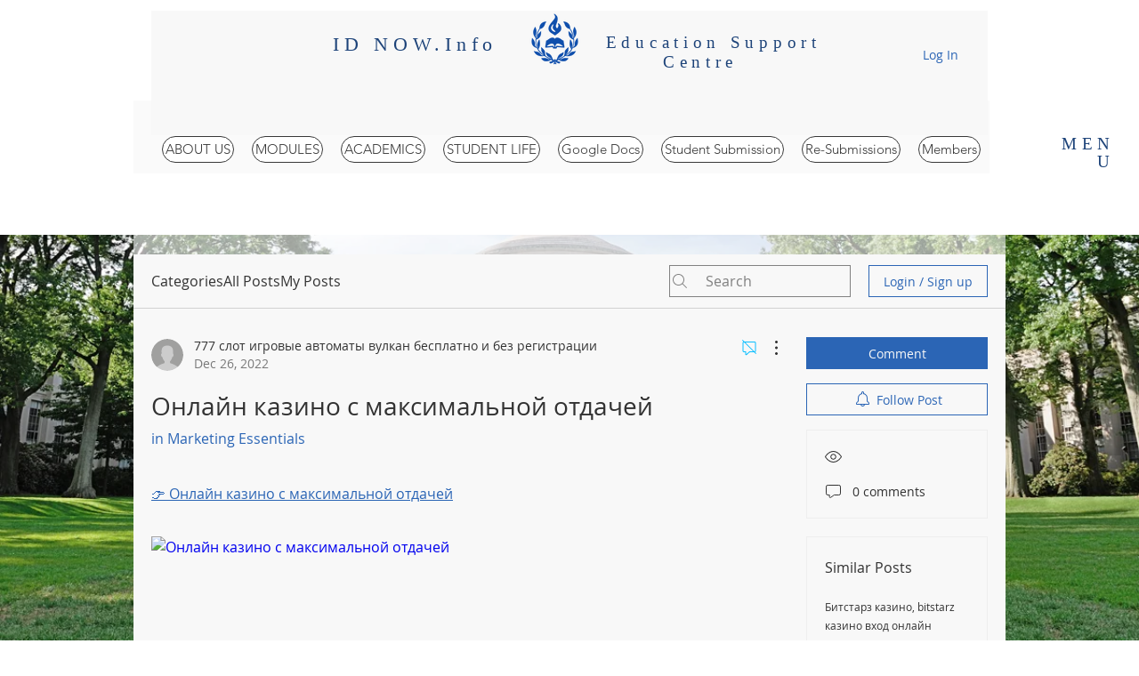

--- FILE ---
content_type: text/html; charset=utf-8
request_url: https://www.google.com/recaptcha/api2/aframe
body_size: 265
content:
<!DOCTYPE HTML><html><head><meta http-equiv="content-type" content="text/html; charset=UTF-8"></head><body><script nonce="q4ktM6awJgQ5s5429ccKrA">/** Anti-fraud and anti-abuse applications only. See google.com/recaptcha */ try{var clients={'sodar':'https://pagead2.googlesyndication.com/pagead/sodar?'};window.addEventListener("message",function(a){try{if(a.source===window.parent){var b=JSON.parse(a.data);var c=clients[b['id']];if(c){var d=document.createElement('img');d.src=c+b['params']+'&rc='+(localStorage.getItem("rc::a")?sessionStorage.getItem("rc::b"):"");window.document.body.appendChild(d);sessionStorage.setItem("rc::e",parseInt(sessionStorage.getItem("rc::e")||0)+1);localStorage.setItem("rc::h",'1768968985301');}}}catch(b){}});window.parent.postMessage("_grecaptcha_ready", "*");}catch(b){}</script></body></html>